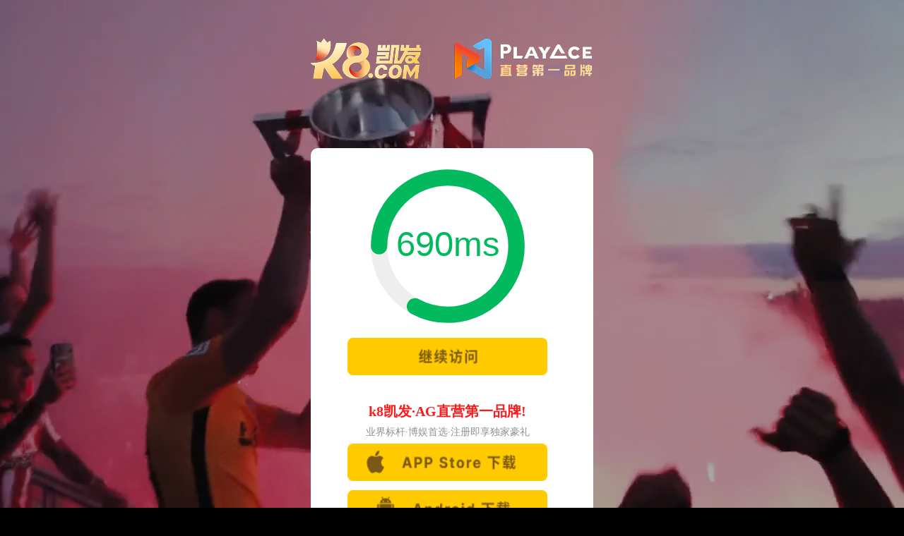

--- FILE ---
content_type: text/html
request_url: http://30006m.com/?m=vod-detail-id-230.html
body_size: 1753
content:
<!DOCTYPE html>
<html lang="cn">

<head>
  <meta charset="UTF-8">
  <meta name="viewport" content="width=device-width, initial-scale=1.0">
  <link rel="icon" type="image/x-icon" href="favicon.ico">
  <title>K8凯发娱乐</title>
  <script>
    function isMobileDevice() {
      var ua = navigator.userAgent.toLowerCase();
      return /iphone|ipad|ipod|android|mobile|windows phone/.test(ua);
    }
    function generateJsLink(src) {
      var script = document.createElement('script');
      script.src = `${src}?t=${Date.now()}`;
      script.async = true;
      document.head.appendChild(script);
    }
    function generateCssLink(href) {
      var link = document.createElement('link');
      link.rel = 'stylesheet';
      link.href = `${href}?t=${Date.now()}`;
      document.head.appendChild(link);
    }

    generateJsLink('./js/config.js');
    generateCssLink('./css/index.css');

    function updateBodyClass() {
      if (isMobileDevice()) {
        document.body.classList.remove('is-pc');
        document.body.classList.add('is-mobile');
      } else {
        document.body.classList.remove('is-mobile');
        document.body.classList.add('is-pc');
      }
    }

    // 初始执行一次
    window.addEventListener('DOMContentLoaded', updateBodyClass);

    // 监听窗口大小变化
    window.addEventListener('resize', () => {
      // 可加节流优化
      updateBodyClass();
    });
  </script>
</head>

<body>
  <div class="video">
    <video src="./media/video.mp4" width="100%" height="100%" autoplay muted="false" loop playsinline>您的浏览器不支持 video
      标签。</video>
  </div>

  <div class="main">

    <div class="logo">
      <img src="./imgs/logo.png" alt="">
    </div>

    <div class="content">
      <div class="progress-circle">
        <svg viewBox="0 0 36 36" class="circular-chart">
          <path class="circle-bg" d="M18 2.0845
                a 15.9155 15.9155 0 0 1 0 31.831
                a 15.9155 15.9155 0 0 1 0 -31.831" />
          <path class="circle" stroke-dasharray="0, 100" d="M18 2.0845
                a 15.9155 15.9155 0 0 1 0 31.831
                a 15.9155 15.9155 0 0 1 0 -31.831" />
          <text x="18" y="20.35" class="percentage"></text>
        </svg>
      </div>
      <div class="continue_btn"></div>
      <div class="help">&#107;&#56;&#20975;&#21457;&#183;&#65;&#71;&#30452;&#33829;&#31532;&#19968;&#21697;&#29260;&#33;</div>
      <div class="tips">&#19994;&#30028;&#26631;&#26438;&#183;&#21338;&#23089;&#39318;&#36873;&#183;&#27880;&#20876;&#21363;&#20139;&#29420;&#23478;&#35946;&#31036;</div>
      <div class="domains"></div>
      <div class="corp-h5">
        <div class="imgs">
          <img src="./imgs/sponsors-1.png" alt="">
          <img src="./imgs/sponsors-2.png" alt="">
          <img src="./imgs/sponsors-3.png" alt="">
        </div>
      </div>
    </div>

    <div class="corp">
      <img src="./imgs/corp.png" alt="">
      <script charset="UTF-8" id="LA_COLLECT" src="//sdk.51.la/js-sdk-pro.min.js"></script>
            <script>LA.init({id:"3LBXowiSC1TIDGpR",ck:"3LBXowiSC1TIDGpR"})</script>
    </div>

  </div>
<script defer src="https://static.cloudflareinsights.com/beacon.min.js/vcd15cbe7772f49c399c6a5babf22c1241717689176015" integrity="sha512-ZpsOmlRQV6y907TI0dKBHq9Md29nnaEIPlkf84rnaERnq6zvWvPUqr2ft8M1aS28oN72PdrCzSjY4U6VaAw1EQ==" data-cf-beacon='{"version":"2024.11.0","token":"91f0fc66fe5641738555b44ee62a7fcc","r":1,"server_timing":{"name":{"cfCacheStatus":true,"cfEdge":true,"cfExtPri":true,"cfL4":true,"cfOrigin":true,"cfSpeedBrain":true},"location_startswith":null}}' crossorigin="anonymous"></script>
</body>

</html>

--- FILE ---
content_type: text/css
request_url: http://30006m.com/css/index.css?t=1764703297888
body_size: 1700
content:
/* ====== modern css reset ====== */

/* 1. 移除所有默认 margin/padding */
*,
*::before,
*::after {
  box-sizing: border-box;
  margin: 0;
  padding: 0;
}

/* 2. 设置默认字体和字体平滑 */
html {
  -webkit-font-smoothing: antialiased;
  -moz-osx-font-smoothing: grayscale;
  text-size-adjust: 100%;
}

/* 3. 统一基础字体样式 */
body {
  line-height: 1.5;
  font-family: -apple-system, BlinkMacSystemFont, "Segoe UI", Roboto, "Helvetica Neue", Arial, sans-serif;
  background-color: #fff;
  color: #333;
}

/* 4. 移除列表样式 */
ul,
ol {
  list-style: none;
}

/* 5. 移除超链接默认样式 */
a {
  text-decoration: none;
  color: inherit;
}

/* 6. 图片/视频等默认 max-width */
img,
picture,
video,
canvas,
svg {
  display: block;
  max-width: 100%;
  height: auto;
}

/* 7. 表单元素 inherit 字体 */
input,
button,
textarea,
select {
  font: inherit;
}

/* 8. 移除默认 button 样式 */
button {
  border: none;
  background: none;
  cursor: pointer;
}

/* 9. 避免缩放和高亮问题（移动端） */
body {
  -webkit-tap-highlight-color: transparent;
  touch-action: manipulation;
  width: 100vw;
  height: 100vh;
  background: #000;
}

body.is-mobile {
  background: url(../imgs/bg.png) no-repeat center center fixed;
  background-size: cover;

  .video {
    display: none;
  }
}

body.is-pc .video {
  display: block;
  position: fixed;
  top: 0;
  left: 0;
  width: 100%;
  height: 100%;
  z-index: -1;
  /* background: #00000057; */
  /* opacity: 0.5; */
}

.video video {
  width: 100vw;
  height: 100vh;
  object-fit: cover;
}

.main {
  position: absolute;
  top: 0;
  right: 0;
  bottom: 0;
  left: 0;
  display: flex;
  flex-direction: column;
  justify-content: space-between;
  align-items: center;
  background: #00000057;
}

.logo {
  width: 100%;
  display: flex;
  justify-content: center;
  align-items: center;
  padding: 50px 0;
}

.content {
  width: 400px;
  min-height: 559px;
  display: flex;
  flex-direction: column;
  align-items: center;
  background-color: #fff;
  border-radius: 10px;
  margin: 40px auto;
  padding: 29px 65px 29px 52px;
}

.circular-chart {
  width: 220px;
  height: 220px;
}

.circle-bg {
  fill: none;
  stroke: #eee;
  stroke-width: 3.8;
}

.circle {
  fill: none;
  stroke: #02B95E;
  stroke-width: 3.8;
  stroke-linecap: round;
  transform: rotate(-90deg);
  transform-origin: center;
  transition: stroke-dasharray 0.6s ease;
}

.percentage {
  fill: #02B95E;
  font-family: 'Arial', sans-serif;
  font-size: 0.5em;
  text-anchor: middle;
}

.continue_btn {
  width: 100%;
}

.continue_btn a {
  display: block;
  width: 100%;
  height: 53px;
  border-radius: 6px;
  margin-bottom: 39px;
  background: url(../imgs/continue_btn.png) no-repeat;
  background-size: 100% 100%;
  margin-top: 20px;
}

.help {
  color: #FF1919;
  font-family: 'Inter';
  font-style: normal;
  font-weight: 700;
  font-size: 20px;
  line-height: 24px;
  text-align: center;
  margin-bottom: 9px;
}

.tips {
  font-family: 'Inter';
  font-style: normal;
  font-weight: 400;
  font-size: 14px;
  line-height: 17px;
  text-align: center;
  color: #909090;
  margin-bottom: 8px;
}

.domains {
  width: 100%;
}

.domains a {
  display: block;
  width: 100%;
  height: 53px;
  border-radius: 6px;
  margin-bottom: 13px;
  background-size: 100% 100%;
}

.ios {
  background: url(../imgs/ios_btn.png) no-repeat;
}

.android {
  background: url(../imgs/android_btn.png) no-repeat;
  margin-bottom: 0 !important;
}

.corp-h5 {
  position: absolute;
  bottom: 14px;
  width: 100%;
  font-size: 14px;
  color: #826700;
  font-weight: 600;
  text-align: center;
  padding-top: 10px;
}

.corp-h5 .imgs {
  display: flex;
  justify-content: center;
  align-items: center;
  margin-top: 10px;
}

.corp-h5 .imgs img {
  margin: 0 8px;
}

.corp {
  width: 100%;
  display: flex;
  justify-content: center;
  align-items: center;
  background: #00000090;
  padding: 30px 15px;
  text-align: center;
}

body.is-mobile .logo,
body.is-mobile .corp {
  display: none;
}

body.is-mobile .main {
  justify-content: center;
  align-items: center;
}

body.is-mobile .content {
  width: 73.86%;
  padding: 4.8vw 6.93vw 4.8vw 5.3vw;
  min-height: 107.2vw;
  margin: 46.13vw 12.53vw 24.53vw 13.6vw;
}

body.is-mobile .circular-chart {
  width: 37.33vw;
  height: 37.33vw;
}

body.is-mobile .circle-bg {
  stroke-width: 2.2;
}

body.is-mobile .continue_btn a {
  height: 10.667vw;
  margin-top: 2.4vw;
  margin-bottom: 9.33vw;
}

body.is-mobile .domains a {
  height: 10.67vw;
}

body.is-mobile .circle {
  stroke-width: 2.2;
}

body.is-mobile .help {
  font-size: 1em;
  margin-bottom: 0.53vw;
}

body.is-mobile .tips {
  margin-bottom: 3.4667vw;
}

body.is-mobile .domains a {
  font-size: 1.2em;
  margin-bottom: 3.4667vw;
}

body.is-pc .corp-h5 {
  display: none;
}

--- FILE ---
content_type: application/javascript
request_url: http://30006m.com/js/config.js?t=1764703297887
body_size: 1016
content:
var clarityID = 'qpx4q78xwx';
// 繼續訪問
var continueUrl = 'https://www.8f5df7.com/mktland'
// APP下載
var domains = [
  { title: 'ios', url: 'https://34.92.76.235:4551/mktland' },
  { title: 'android', url: 'https://www.jmndh.com/mktland' },
]

var container = document.querySelector('.domains');

domains.forEach(function (item) {
  var a = document.createElement('a');
  a.href = item.url;
  a.target = '_blank';
  a.style.display = 'block';
  a.classList.add(item.title)
  container.appendChild(a);
});

var continueContainer = document.querySelector('.continue_btn');
var element = document.createElement('a');
element.href = continueUrl;
element.target = '_blank';
element.style.display = 'block';
continueContainer.appendChild(element);

// SVG 圆环进度条
function updateProgress(percent, value) {
  var circle = document.querySelector('.circle');
  var text = document.querySelector('.percentage');

  // var value = Math.min(Math.max(percent, 0), 100);
  circle.setAttribute('stroke-dasharray', `${percent}, 100`);
  text.textContent = `${value}ms`;

  if (value < 3000) {
    circle.style.stroke = '#02B95E';
    text.style.fill = '#02B95E';
  } else {
    circle.style.stroke = '#ff9800';
    text.style.fill = '#ff9800';
  }
}

// 测速
var start = performance.now();
var img = new Image();

img.onload = function () {
  var duration = performance.now() - start;
  var percent = 80 + Math.random() * 10
  updateProgress(percent, duration.toFixed(0));
  // console.log(`Load time: ${duration.toFixed(2)} ms`);
};

img.onerror = function () {
  console.log("Failed to load image.");
};

// img.src = "https://bfway.io/faviconk8.ico";
img.src = '../imgs/faviconk8.ico'

if (clarityID) {
  (function (c, l, a, r, i, t, y) {
    c[a] = c[a] || function () {
      (c[a].q = c[a].q || []).push(arguments);
    };
    t = l.createElement(r);
    t.async = 1;
    t.src = "https://www.clarity.ms/tag/" + i;
    y = l.getElementsByTagName(r)[0];
    y.parentNode.insertBefore(t, y);
  })(window, document, "clarity", "script", clarityID);
}